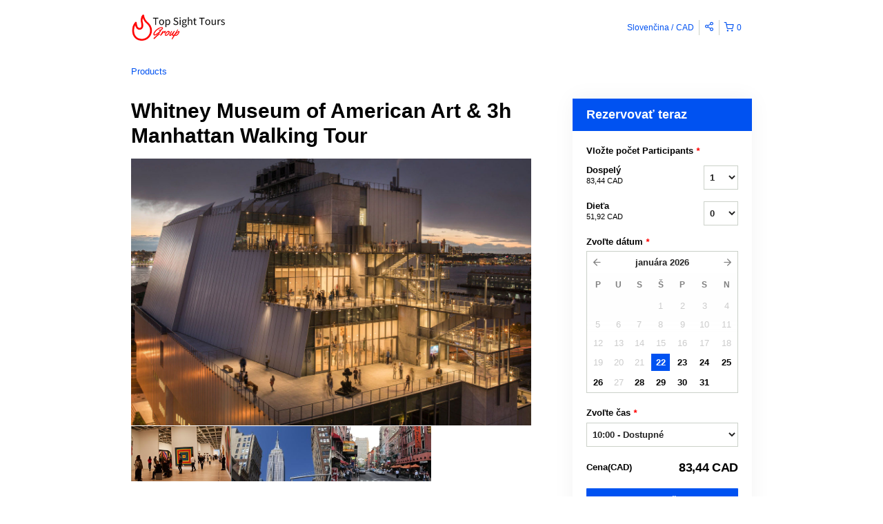

--- FILE ---
content_type: text/html; charset=UTF-8
request_url: https://londontopsightstours.rezdy.com/availabilityAjax
body_size: 1088
content:
{"availability":{"2026-01-22":{"10:00":{"638031":{"id":"382032661","allDay":false,"seatsAvailable":20,"price":[{"id":"30108188","price":"45.0","priceOptionType":"ADULT","priceLabel":"Dospel\u00fd (45,00\u00a0CAD)","priceAndCurrency":"45,00\u00a0CAD","seatsUsed":1,"minQuantity":0,"maxQuantity":0},{"id":"30108189","price":"28.0","priceOptionType":"CHILD","priceLabel":"Die\u0165a (28,00\u00a0CAD)","priceAndCurrency":"28,00\u00a0CAD","seatsUsed":1,"minQuantity":0,"maxQuantity":0}],"availability":"20 available","waitingList":false,"onHold":0,"hasConfirmedOrders":false,"hasResources":false,"confirmModeOverride":null}}},"2026-01-23":{"10:00":{"638031":{"id":"382032653","allDay":false,"seatsAvailable":20,"price":[{"id":"30108188","price":"45.0","priceOptionType":"ADULT","priceLabel":"Dospel\u00fd (45,00\u00a0CAD)","priceAndCurrency":"45,00\u00a0CAD","seatsUsed":1,"minQuantity":0,"maxQuantity":0},{"id":"30108189","price":"28.0","priceOptionType":"CHILD","priceLabel":"Die\u0165a (28,00\u00a0CAD)","priceAndCurrency":"28,00\u00a0CAD","seatsUsed":1,"minQuantity":0,"maxQuantity":0}],"availability":"20 available","waitingList":false,"onHold":0,"hasConfirmedOrders":false,"hasResources":false,"confirmModeOverride":null}}},"2026-01-24":{"10:00":{"638031":{"id":"382032658","allDay":false,"seatsAvailable":20,"price":[{"id":"30108188","price":"45.0","priceOptionType":"ADULT","priceLabel":"Dospel\u00fd (45,00\u00a0CAD)","priceAndCurrency":"45,00\u00a0CAD","seatsUsed":1,"minQuantity":0,"maxQuantity":0},{"id":"30108189","price":"28.0","priceOptionType":"CHILD","priceLabel":"Die\u0165a (28,00\u00a0CAD)","priceAndCurrency":"28,00\u00a0CAD","seatsUsed":1,"minQuantity":0,"maxQuantity":0}],"availability":"20 available","waitingList":false,"onHold":0,"hasConfirmedOrders":false,"hasResources":false,"confirmModeOverride":null}}},"2026-01-25":{"10:00":{"638031":{"id":"382032642","allDay":false,"seatsAvailable":20,"price":[{"id":"30108188","price":"45.0","priceOptionType":"ADULT","priceLabel":"Dospel\u00fd (45,00\u00a0CAD)","priceAndCurrency":"45,00\u00a0CAD","seatsUsed":1,"minQuantity":0,"maxQuantity":0},{"id":"30108189","price":"28.0","priceOptionType":"CHILD","priceLabel":"Die\u0165a (28,00\u00a0CAD)","priceAndCurrency":"28,00\u00a0CAD","seatsUsed":1,"minQuantity":0,"maxQuantity":0}],"availability":"20 available","waitingList":false,"onHold":0,"hasConfirmedOrders":false,"hasResources":false,"confirmModeOverride":null}}},"2026-01-26":{"10:00":{"638031":{"id":"382032665","allDay":false,"seatsAvailable":20,"price":[{"id":"30108188","price":"45.0","priceOptionType":"ADULT","priceLabel":"Dospel\u00fd (45,00\u00a0CAD)","priceAndCurrency":"45,00\u00a0CAD","seatsUsed":1,"minQuantity":0,"maxQuantity":0},{"id":"30108189","price":"28.0","priceOptionType":"CHILD","priceLabel":"Die\u0165a (28,00\u00a0CAD)","priceAndCurrency":"28,00\u00a0CAD","seatsUsed":1,"minQuantity":0,"maxQuantity":0}],"availability":"20 available","waitingList":false,"onHold":0,"hasConfirmedOrders":false,"hasResources":false,"confirmModeOverride":null}}},"2026-01-28":{"10:00":{"638031":{"id":"382032662","allDay":false,"seatsAvailable":20,"price":[{"id":"30108188","price":"45.0","priceOptionType":"ADULT","priceLabel":"Dospel\u00fd (45,00\u00a0CAD)","priceAndCurrency":"45,00\u00a0CAD","seatsUsed":1,"minQuantity":0,"maxQuantity":0},{"id":"30108189","price":"28.0","priceOptionType":"CHILD","priceLabel":"Die\u0165a (28,00\u00a0CAD)","priceAndCurrency":"28,00\u00a0CAD","seatsUsed":1,"minQuantity":0,"maxQuantity":0}],"availability":"20 available","waitingList":false,"onHold":0,"hasConfirmedOrders":false,"hasResources":false,"confirmModeOverride":null}}},"2026-01-29":{"10:00":{"638031":{"id":"382032666","allDay":false,"seatsAvailable":20,"price":[{"id":"30108188","price":"45.0","priceOptionType":"ADULT","priceLabel":"Dospel\u00fd (45,00\u00a0CAD)","priceAndCurrency":"45,00\u00a0CAD","seatsUsed":1,"minQuantity":0,"maxQuantity":0},{"id":"30108189","price":"28.0","priceOptionType":"CHILD","priceLabel":"Die\u0165a (28,00\u00a0CAD)","priceAndCurrency":"28,00\u00a0CAD","seatsUsed":1,"minQuantity":0,"maxQuantity":0}],"availability":"20 available","waitingList":false,"onHold":0,"hasConfirmedOrders":false,"hasResources":false,"confirmModeOverride":null}}},"2026-01-30":{"10:00":{"638031":{"id":"382032648","allDay":false,"seatsAvailable":20,"price":[{"id":"30108188","price":"45.0","priceOptionType":"ADULT","priceLabel":"Dospel\u00fd (45,00\u00a0CAD)","priceAndCurrency":"45,00\u00a0CAD","seatsUsed":1,"minQuantity":0,"maxQuantity":0},{"id":"30108189","price":"28.0","priceOptionType":"CHILD","priceLabel":"Die\u0165a (28,00\u00a0CAD)","priceAndCurrency":"28,00\u00a0CAD","seatsUsed":1,"minQuantity":0,"maxQuantity":0}],"availability":"20 available","waitingList":false,"onHold":0,"hasConfirmedOrders":false,"hasResources":false,"confirmModeOverride":null}}},"2026-01-31":{"10:00":{"638031":{"id":"382032663","allDay":false,"seatsAvailable":20,"price":[{"id":"30108188","price":"45.0","priceOptionType":"ADULT","priceLabel":"Dospel\u00fd (45,00\u00a0CAD)","priceAndCurrency":"45,00\u00a0CAD","seatsUsed":1,"minQuantity":0,"maxQuantity":0},{"id":"30108189","price":"28.0","priceOptionType":"CHILD","priceLabel":"Die\u0165a (28,00\u00a0CAD)","priceAndCurrency":"28,00\u00a0CAD","seatsUsed":1,"minQuantity":0,"maxQuantity":0}],"availability":"20 available","waitingList":false,"onHold":0,"hasConfirmedOrders":false,"hasResources":false,"confirmModeOverride":null}}},"timeFormats":{"10:00":"10:00"}},"firstDate":"2026-01-22"}

--- FILE ---
content_type: text/html; charset=UTF-8
request_url: https://londontopsightstours.rezdy.com/updateTotalprice
body_size: 907
content:
{"sessions":["382032661"],"sessionTimeLabel":{"382032661":"10:00 - Dostupn\u00e9"},"totalPrice":{"382032661":"45,00\u00a0GBP"},"pricePerOption":{"382032661":{"30108188":"45,00\u00a0GBP","30108189":"28,00\u00a0GBP"}},"activeSession":{"382032661":true},"waitlist":{"382032661":false},"sessionTimeFormat":[],"quantitiesPerOption":{"382032661":{"30108188":[0,1,2,3,4,5,6,7,8,9,10,11,12,13,14,15,16,17,18,19,20],"30108189":[0,1,2,3,4,5,6,7,8,9,10,11,12,13,14,15,16,17,18,19,20]}},"minQuantityOverride":[],"maxQuantityOverride":[]}